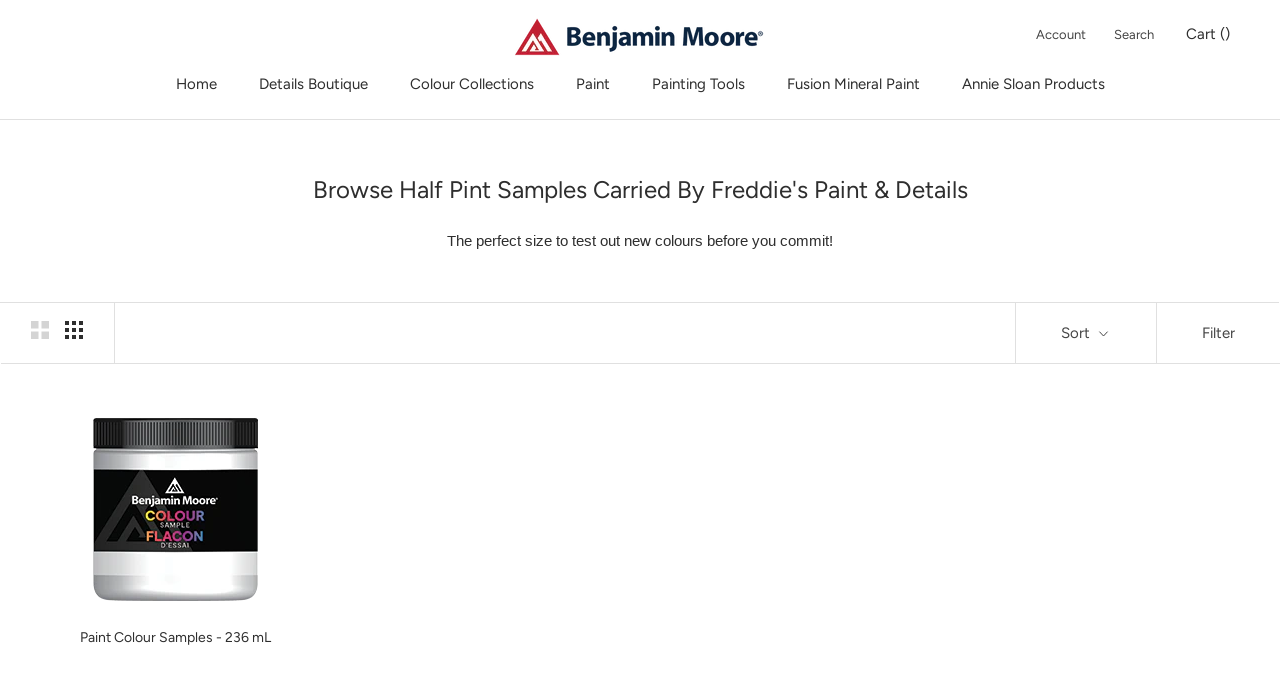

--- FILE ---
content_type: text/javascript
request_url: https://shop.freddiespaint.com/cdn/shop/t/2/assets/eco-fees.js?v=159781670678805963251655388678
body_size: 125
content:
var ecoFeeProductTypes=["Paint","Interior Paint","Exterior Paint","Stain","Exterior Stain","Primer","Specialty","Color","Aerosol Paint"],ecoFeeProductObject={},currentEcoFees={},ecoFeeProductVariants={};"Half-Pint Sample, Half-Pint".split(",").map(function(item){return item.trim()}).forEach(function(variantName){ecoFeeProductVariants[variantName]=37808377626820}),"1 Pint Sample, 1 Pint Aura Interior Eggshell Sample, Pint".split(",").map(function(item){return item.trim()}).forEach(function(variantName){ecoFeeProductVariants[variantName]=37808377659588}),"Quart".split(",").map(function(item){return item.trim()}).forEach(function(variantName){ecoFeeProductVariants[variantName]=37808377659588}),"Gallon".split(",").map(function(item){return item.trim()}).forEach(function(variantName){ecoFeeProductVariants[variantName]=37808377692356}),"2 Gallon, 5 Gallon".split(",").map(function(item){return item.trim()}).forEach(function(variantName){ecoFeeProductVariants[variantName]=37808377725124}),ecoFeeProductVariants["Aerosol Paint"]=37808377757892,$(document).ready(function(){theme.onCartUpdate=function(){ecoFeeProductObject={},currentEcoFees={},$.getJSON("/cart.js",function(cart){for(ecoFeeProductVariant in ecoFeeProductVariants)ecoFeeProductObject[ecoFeeProductVariants[ecoFeeProductVariant]]=0,currentEcoFees[ecoFeeProductVariants[ecoFeeProductVariant]]=0;cart.items.forEach(function(item){Object.values(ecoFeeProductVariants).includes(item.variant_id)&&(currentEcoFees[item.variant_id]=item.quantity),ecoFeeProductTypes.includes(item.product_type)&&(item.options_with_values.forEach(function(option){(option.name=="Size"||option.name=="Sample")&&option.value in ecoFeeProductVariants&&(ecoFeeProductObject[ecoFeeProductVariants[option.value]]+=item.quantity)}),item.product_type=="Aerosol Paint"&&(ecoFeeProductObject[ecoFeeProductVariants["Aerosol Paint"]]+=item.quantity))});var updateRequired=!1;for(currentEcoFee in currentEcoFees)ecoFeeProductObject[currentEcoFee]!==currentEcoFees[currentEcoFee]&&(updateRequired=!0);updateRequired?(data={updates:ecoFeeProductObject},jQuery.ajax({type:"POST",url:"/cart/update.js",data:data,dataType:"json",success:function(){theme.updateCartOutput()}})):theme.updateCartOutput()})},theme.updateCartOutput=function(){setTimeout(function(){var feeTotal=0,feeTitle="",ecoFeeQuantity=0;$.getJSON("/cart.js",function(cart){cart.items.forEach(function(item){item.product_type=="Fee"&&(feeTotal+=item.price*item.quantity,feeTitle=item.product_title),Object.values(ecoFeeProductVariants).includes(item.variant_id)&&(ecoFeeQuantity+=item.quantity)}),$(".Drawer__Footer .Cart__Fees").text(feeTitle+" "+Shopify.formatMoney(feeTotal,theme.moneyFormat)),$(".Header__CartCount").text(cart.item_count-ecoFeeQuantity)})},500)},theme.onCartUpdate()});
//# sourceMappingURL=/cdn/shop/t/2/assets/eco-fees.js.map?v=159781670678805963251655388678
